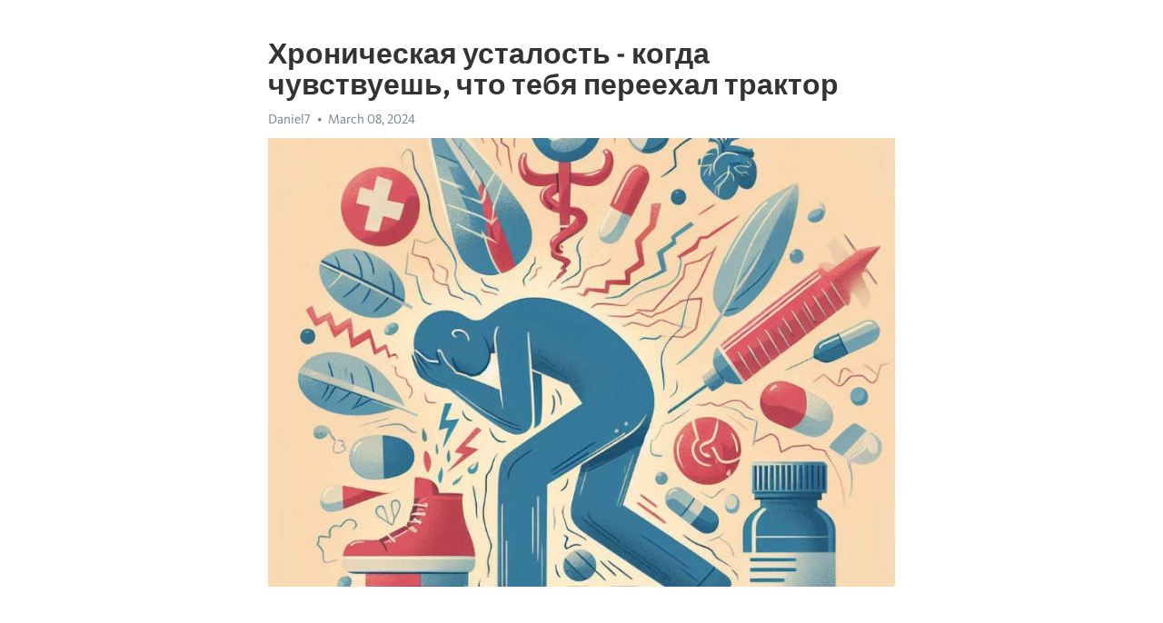

--- FILE ---
content_type: text/html; charset=utf-8
request_url: https://telegra.ph/Hronicheskaya-ustalost---kogda-chuvstvuesh-chto-tebya-pereehal-traktor-03-08
body_size: 9172
content:
<!DOCTYPE html>
<html>
  <head>
    <meta charset="utf-8">
    <title>Хроническая усталость - когда чувствуешь, что тебя переехал трактор – Telegraph</title>
    <meta name="viewport" content="width=device-width, initial-scale=1.0, minimum-scale=1.0, maximum-scale=1.0, user-scalable=no" />
    <meta name="format-detection" content="telephone=no" />
    <meta http-equiv="X-UA-Compatible" content="IE=edge" />
    <meta name="MobileOptimized" content="176" />
    <meta name="HandheldFriendly" content="True" />
    <meta name="robots" content="index, follow" />
    <meta property="og:type" content="article">
    <meta property="og:title" content="Хроническая усталость - когда чувствуешь, что тебя переехал трактор">
    <meta property="og:description" content="Депрессия разрушает вашу жизнь? Время действовать&#33; Нажмите здесь чтобы прочитать&#33;

Вы ощущаете, что находитесь в постоянной борьбе с усталостью? Чувствуете, как будто ваше тело превратилось в обездвиженную массу после того, как по нему проехал тяжелый трактор? Возможно, у вас есть Хроническая усталость, состояние, которое затрудняет выполнение привычных задач и сильно ограничивает вашу жизнь.
Хроническая усталость - это диагноз, который ставится людям, у которых ощущение усталости сопровождает их на протяжении…">
    <meta property="og:image" content="https://telegra.ph/file/aa8eccec88be03b985b64.jpg">
    <meta property="og:site_name" content="Telegraph">
    <meta property="article:published_time" content="2024-03-08T05:44:29+0000">
    <meta property="article:modified_time" content="2024-03-08T05:44:29+0000">
    <meta property="article:author" content="Daniel7">
    <meta name="twitter:card" content="summary">
    <meta name="twitter:title" content="Хроническая усталость - когда чувствуешь, что тебя переехал трактор">
    <meta name="twitter:description" content="Депрессия разрушает вашу жизнь? Время действовать&#33; Нажмите здесь чтобы прочитать&#33;

Вы ощущаете, что находитесь в постоянной борьбе с усталостью? Чувствуете, как будто ваше тело превратилось в обездвиженную массу после того, как по нему проехал тяжелый трактор? Возможно, у вас есть Хроническая усталость, состояние, которое затрудняет выполнение привычных задач и сильно ограничивает вашу жизнь.
Хроническая усталость - это диагноз, который ставится людям, у которых ощущение усталости сопровождает их на протяжении…">
    <meta name="twitter:image" content="https://telegra.ph/file/aa8eccec88be03b985b64.jpg">
    <link rel="canonical" href="https://telegra.ph/Hronicheskaya-ustalost---kogda-chuvstvuesh-chto-tebya-pereehal-traktor-03-08" />
    <link rel="shortcut icon" href="/favicon.ico?1" type="image/x-icon">
    <link rel="icon" type="image/png" href="/images/favicon.png?1" sizes="16x16">
    <link rel="icon" type="image/png" href="/images/favicon_2x.png?1" sizes="32x32">
    <link href="/css/quill.core.min.css" rel="stylesheet">
    <link href="/css/core.min.css?47" rel="stylesheet">
  </head>
  <body>
    <div class="tl_page_wrap">
      <div class="tl_page">
        <main class="tl_article">
          <header class="tl_article_header" dir="auto">
            <h1>Хроническая усталость - когда чувствуешь, что тебя переехал трактор</h1>
            <address>
              <a rel="author">Daniel7</a><!--
           --><time datetime="2024-03-08T05:44:29+0000">March 08, 2024</time>
            </address>
          </header>
          <article id="_tl_editor" class="tl_article_content"><h1>Хроническая усталость - когда чувствуешь, что тебя переехал трактор<br></h1><address>Daniel7<br></address><figure><img src="/file/aa8eccec88be03b985b64.jpg"><figcaption></figcaption></figure><p><br></p><h3 id="Депрессия-разрушает-вашу-жизнь?-Время-действовать&amp;#33;-Нажмите-здесь-чтобы-прочитать&amp;#33;"><a href="https://clck.ru/38vGuc" target="_blank">Депрессия разрушает вашу жизнь? Время действовать&#33; Нажмите здесь чтобы прочитать&#33;</a></h3><p><br></p><p>Вы ощущаете, что находитесь в постоянной борьбе с усталостью? Чувствуете, как будто ваше тело превратилось в обездвиженную массу после того, как по нему проехал тяжелый трактор? Возможно, у вас есть <a href="https://clck.ru/38vGuc" target="_blank">Хроническая усталость</a>, состояние, которое затрудняет выполнение привычных задач и сильно ограничивает вашу жизнь.</p><p>Хроническая усталость - это диагноз, который ставится людям, у которых ощущение усталости сопровождает их на протяжении долгого времени и не уступает даже после отдыха. Это состояние может продолжаться месяцами или даже годами, и оно сильно сказывается на качестве жизни.</p><p>Один из основных симптомов <a href="https://clck.ru/38vGuc" target="_blank">хронической усталости</a> - это ощущение постоянной истощенности и слабости. Вы можете испытывать затруднения с концентрацией, памятью и принятием решений. Даже простые задачи могут казаться огромными испытаниями, и ваша энергия на исходе уже в начале дня.</p><p>Хроническая усталость может иметь множество причин, и они могут быть разными для каждого человека. Среди наиболее распространенных факторов - психологические стрессы, недостаток сна, неправильное питание, физическая неактивность и даже некоторые медицинские состояния. При таком диагнозе важно обратиться к врачу, чтобы установить причину и разработать индивидуальный план лечения.</p><p>Не отчаивайтесь, если у вас есть Хроническая усталость. Врачи, работающие с этим состоянием, могут предложить широкий спектр терапевтических подходов для управления и снижения симптомов. Важно помнить, что Хроническая усталость - это реальное медицинское состояние, и вы заслуживаете поддержку и понимание.</p><p>Справиться с хронической усталостью может быть сложно, но с правильным подходом и поддержкой от медицинских специалистов, вы можете вернуть себе чувство энергии и радости от жизни. Не отказывайтесь от возможности получить помощь - ваше благополучие стоит этого.</p><h3 id="Что-такое-хроническая-усталость-и-почему-она-может-нанести-серьезный-ущерб-вашему-организму?">Что такое <a href="https://clck.ru/38vGuc" target="_blank">хроническая усталость</a> и почему она может нанести серьезный ущерб вашему организму?</h3><p>Хроническая усталость может нанести серьезный ущерб вашему организму. Это может привести к снижению иммунитета и повышенной подверженности инфекционным заболеваниям. Это также может привести к проблемам с памятью и концентрацией, что затрудняет выполнение повседневных задач и работы. Кроме того, Хроническая усталость может вызвать проблемы со сном и настроением, вплоть до <a href="https://clck.ru/38vGuc" target="_blank">депрессии</a>.</p><p><strong>Причины хронической усталости могут быть разными:</strong></p><ul><li>Стресс и эмоциональное напряжение</li><li>Недостаток сна и отдыха</li><li>Неправильное питание</li><li>Физическая и умственная перегрузка</li><li>Хронические заболевания, такие как диабет или фибромиалгия</li></ul><p>Если вы чувствуете постоянную усталость, не игнорируйте это состояние. Обратитесь к врачу для получения плана лечения и узнайте причину вашей усталости. Занимайтесь здоровым образом жизни, включая регулярные физические упражнения, избегание стресса и правильное питание. Отдыхайте и спите достаточное количество времени. Возможно, вам потребуется изменить свои привычки и образ жизни, но это может помочь устранить хроническую усталость и вернуть вам энергию и жизненную силу.</p><h3 id="Причины-хронической-усталости-и-ее-симптомы">Причины хронической усталости и ее симптомы</h3><p>Существует множество причин, которые могут привести к хронической усталости. Одной из них является сонная апноэ – расстройство, при котором дыхание периодически прекращается во сне. Это приводит к недостатку кислорода в организме и постоянному ощущению усталости.</p><p><strong>Симптомы хронической усталости:</strong></p><ul><li>Сильная слабость и утомляемость большую часть дня;</li><li>Потеря концентрации и плохая память;</li><li>Боли в мышцах и суставах;</li><li>Беспокойство и раздражительность;</li><li>Сонные приступы и нарушение сна;</li></ul><p>Если вы испытываете эти симптомы в течение долгого времени, рекомендуется обратиться к врачу. Он сможет определить причину вашей хронической усталости и предложить соответствующее лечение.</p><h3 id="Стресс-и-недостаток-сна">Стресс и недостаток сна</h3><p>Стресс может вызвать серию неприятных симптомов, одним из которых является Хроническая усталость. Мы чувствуем себя как после того, как на нас переехал трактор. Ни сон, ни отдых уже не помогают восстановить силы.</p><p>Но одна из главных причин хронической усталости - недостаток сна. В современном мире мы все чаще откладываем сон на второй план, ставя перед ним различные дела и заботы. Недостаток сна отрицательно сказывается на нашем организме, делает нас уязвимыми и подверженными заболеваниям.</p><p>Поэтому необходимо уделить больше внимания своему сну и научиться справляться со стрессом в своей жизни. Попробуйте техники релаксации, занимайтесь спортом, придерживайтесь регулярного режима дня.</p><ul><li><strong>Избегайте стрессовых ситуаций</strong> – попробуйте найти альтернативные пути решения проблем, держите себя в руках и не допускайте переутомления;</li><li><strong>Создайте комфортную атмосферу для сна</strong> – проветривайте спальню, используйте удобную и качественную постель и подушки;</li><li><strong>Ограничьте употребление кофеиновых напитков</strong> – они могут оказывать стимулирующее действие на организм и мешать засыпанию;</li></ul><p>Не забывайте, что здоровый сон является основой для хорошего самочувствия и полноценной жизни. Будьте внимательны к своему организму и устраивайте время для восстановления сил.</p><h3 id="Неправильное-питание-и-дефицит-витаминов">Неправильное питание и дефицит витаминов</h3><p>Современный образ жизни может привести к неправильному питанию, что может привести к дефициту витаминов. Переедание быстрыми углеводами и жирной пищей становится все более распространенным явлением. Это может привести к отсутствию важных питательных веществ в организме. Постоянный стресс и сонные проблемы также могут способствовать увеличению дефицита витаминов.</p><p>Недостаток витаминов может негативно сказаться на нашем организме. Например, дефицит витамина D может привести к ослаблению иммунной системы и повышенному риску заболеваний. Недостаток витаминов группы В может вызвать проблемы со здоровьем нервной системы.</p><p>Чтобы избежать недостатка витаминов, важно следить за своим питанием. Употребляйте разнообразные продукты, богатые витаминами и минералами, такими как фрукты, овощи и зелень. Если вы уверены, что не получаете достаточное количество витаминов через пищу, можно принимать витаминные комплексы. Однако перед началом приема таких комплексов лучше проконсультироваться с врачом, чтобы узнать, какие именно витамины и в каком количестве вам необходимы.</p><h3 id="Важность-своевременного-лечения-и-профилактика-хронической-усталости">Важность своевременного лечения и профилактика хронической усталости</h3><p>Очень важно обратиться к врачу вовремя, чтобы получить диагноз и начать лечение. Раннее обращение поможет предотвратить развитие хронической усталости и уменьшить ее симптомы. Знание своего состояния - первый шаг к здоровью.</p><p><strong>Профилактика также играет важную роль в предотвращении хронической усталости. Есть несколько простых шагов, которые вы можете предпринять, чтобы снизить риск развития этого расстройства.</strong></p><ul><li>Поддерживайте здоровый образ жизни, включая регулярные физические упражнения и сбалансированное питание.</li><li>Управляйте стрессом и избегайте чрезмерной нагрузки на работе и в личной жизни.</li><li>Обеспечьте себя достаточным количеством сна и отдыха.</li><li>Избегайте лишней работы и планируйте свое время так, чтобы иметь возможность отдыхать и наслаждаться жизнью.</li></ul><p>Все эти меры помогут вам бороться с хронической усталостью и улучшить ваше общее состояние здоровья. Помните, своевременное лечение и профилактика - ключевые моменты для поддержания вашего физического и психического благополучия.</p><h3 id="Контроль-над-стрессом-и-регулярный-сон">Контроль над стрессом и регулярный сон</h3><p>Жизнь полна стрессовых ситуаций, которые могут отрицательно влиять на наше общее самочувствие и уровень энергии. Постоянный стресс может приводить к хронической усталости, которая ощущается, как будто трактор переехал по вам. Но есть способы контролировать стресс и восстановить уровень энергии.</p><p>Один из ключевых факторов для поддержания хорошего физического и эмоционального состояния - это регулярный сон. Сон - это не только время отдыха для нашего тела, но и время, когда осуществляются ряд жизненно важных процессов, таких как восстановление клеток и укрепление иммунной системы.</p><ul><li>Для поддержания регулярного сна:</li><li>Создайте уютную атмосферу в комнате с помощью темного и прохладного окружения.</li><li>Создайте рутину перед сном, чтобы сигнализировать вашему организму о грядущем отдыхе.</li><li>Избегайте потребления кофеина и алкоголя ближе к ночи.</li></ul><p>Кроме того, важно научиться управлять своим стрессом. Это может быть сложно, но есть ряд техник, которые могут помочь вам справиться с ним:</p><ol><li>Применяйте техники релаксации, такие как медитация или глубокое дыхание.</li><li>Найдите хобби, которое вас осчастливливает и помогает отвлечься от повседневных проблем.</li><li>Уделите время для физической активности, которая помогает снизить уровень стресса.</li><li>Поставьте рамки и научитесь говорить &quot;нет&quot; в тех случаях, когда вы чувствуете, что вас перегружают.</li></ol><h3 id="Улучшение-качества-питания-и-прием-витаминов">Улучшение качества питания и прием витаминов</h3><p>Наше здоровье и энергия во многом зависят от того, что мы едим. К сожалению, современный образ жизни и дефицит времени зачастую мешают нам правильно питаться. Но есть несколько простых шагов, которые помогут улучшить качество нашего питания и поддержать организм.</p><p><strong>1. Разнообразьте свой рацион.</strong> Включите в свой рацион разнообразные продукты, богатые витаминами и минералами. Употребляйте овощи, фрукты, зелень, орехи, морепродукты и молочные продукты. Разнообразие пищи обеспечит вас всем необходимым для поддержания хорошего здоровья.</p><p><strong>2. Переключитесь на полезные продукты.</strong> Избегайте пустых калорий и предпочитайте полезные продукты. Выбирайте полезные и натуральные масла, мед, нежирные молочные продукты, свежие овощи и фрукты. Они содержат больше питательных веществ и помогут вам чувствовать себя бодрее и энергичнее.</p><p><strong>3. Употребляйте достаточное количество витаминов и минералов.</strong> Чтобы ваш организм работал на полную мощность, необходимо получать достаточное количество витаминов и минералов. Регулярно употребляйте свежие овощи и фрукты, а также принимайте комплексные витаминные препараты, согласно рекомендациям врача.</p><p>Соблюдая эти рекомендации, вы сможете улучшить качество своего питания и обеспечить организм всем необходимым для его здоровья и энергии. Помните, что ваше питание – это основа вашего здоровья&#33;</p><h3 id="Физические-упражнения-и-отдых">Физические упражнения и отдых</h3><p>Рекомендуется заниматься аэробными упражнениями, такими как ходьба, плавание или велосипедная езда. Они помогают улучшить циркуляцию крови, повысить уровень энергии и снять напряжение. Кроме того, регулярные физические нагрузки способствуют укреплению иммунной системы и улучшению общего самочувствия.</p><p><strong>Также важно найти время для отдыха и релаксации. Сон играет ключевую роль в восстановлении организма и борьбе с усталостью. Рекомендуется спать не менее 7-8 часов в день и создать комфортные условия для сна. Избегайте употребления кофеиновых напитков и никотина перед сном, а также ограничьте время, проведенное перед экранами гаджетов.</strong></p><ul><li>Помимо сна, рекомендуется уделять время релаксации в течение дня. Это может быть медитация, йога или любая другая форма практики, которая помогает расслабиться и снять эмоциональное напряжение.</li><li>Не стоит забывать и о своих увлечениях и хобби. Уделите время тому, что приносит вам радость и удовлетворение, такие занятия помогут вам отвлечься от повседневных забот и зарядиться положительной энергией.</li><li>Наконец, позвольте себе время без дел и планов. Это позволит вашему организму и разуму расслабиться и восстановиться.</li></ul><h3 id="Итоги">Итоги</h3><p>Хроническая усталость может иметь серьезные последствия для нашего здоровья и благополучия. Но есть шаги, которые мы можем предпринять, чтобы предотвратить ее развитие и справиться с ней.</p><p><strong>В работе</strong></p><ul><li>Установите ясные границы между работой и личной жизнью.</li><li>Регулярно делайте перерывы и отдыхайте во время рабочего дня.</li><li>Планируйте свое время и приоритеты, чтобы избегать перегрузки задачами.</li><li>Воспользуйтесь методами управления стрессом, такими как медитация или йога.</li><li>Общайтесь с коллегами и руководством о своих ощущениях и трудностях.</li></ul><p><strong>В домашних условиях</strong></p><ul><li>Поддерживайте регулярный сон, спящий достаточное количество часов.</li><li>Занимайтесь физической активностью, чтобы улучшить свою энергетику.</li><li>Питайтесь правильно, употребляя питательные продукты.</li><li>Научитесь управлять своим временем и делегировать задачи.</li><li>Создайте комфортное рабочее место и избегайте слишком длительных сеансов работы за компьютером.</li></ul><h3 id="Запомните,-профилактика-хронической-усталости-возможна,-и-в-ваших-руках&amp;#33;">Запомните, профилактика хронической усталости возможна, и в ваших руках&#33;</h3><h3 id="Видео-на-тему:">Видео на тему:</h3><h4 id="Хроническая-УСТАЛОСТЬ:-причины-и-ЛЕЧЕНИЕ.-/-Вечно-нет-сил,-утомляемость-или-сонливость-–-что-делать?">Хроническая УСТАЛОСТЬ: причины и ЛЕЧЕНИЕ. / Вечно нет сил, утомляемость или сонливость – что делать?</h4><figure><iframe src="/embed/youtube?url=https%3A%2F%2Fwww.youtube.com%2Fwatch%3Fv%3DpQW_uVEHOGs" width="640" height="360" frameborder="0" allowtransparency="true" allowfullscreen="true" scrolling="no"></iframe><figcaption></figcaption></figure><p><br></p><p><br></p></article>
          <div id="_tl_link_tooltip" class="tl_link_tooltip"></div>
          <div id="_tl_tooltip" class="tl_tooltip">
            <div class="buttons">
              <span class="button_hover"></span>
              <span class="button_group"><!--
             --><button id="_bold_button"></button><!--
             --><button id="_italic_button"></button><!--
             --><button id="_link_button"></button><!--
           --></span><!--
           --><span class="button_group"><!--
             --><button id="_header_button"></button><!--
             --><button id="_subheader_button"></button><!--
             --><button id="_quote_button"></button><!--
           --></span>
            </div>
            <div class="prompt">
              <span class="close"></span>
              <div class="prompt_input_wrap"><input type="url" class="prompt_input" /></div>
            </div>
          </div>
          <div id="_tl_blocks" class="tl_blocks">
            <div class="buttons">
              <button id="_image_button"></button><!--
           --><button id="_embed_button"></button>
            </div>
          </div>
          <aside class="tl_article_buttons">
            <div class="account account_top"></div>
            <button id="_edit_button" class="button edit_button">Edit</button><!--
         --><button id="_publish_button" class="button publish_button">Publish</button>
            <div class="account account_bottom"></div>
            <div id="_error_msg" class="error_msg"></div>
          </aside>
        </main>
      </div>
          <div class="tl_page_footer">
      <div id="_report_button" class="tl_footer_button">Report content on this page</div>
    </div>
    </div>
      <div class="tl_popup tl_popup_hidden" id="_report_popup">
    <main class="tl_popup_body tl_report_popup">
      <form id="_report_form" method="post">
        <section>
          <h2 class="tl_popup_header">Report Page</h2>
          <div class="tl_radio_items">
            <label class="tl_radio_item">
              <input type="radio" class="radio" name="reason" value="violence">
              <span class="tl_radio_item_label">Violence</span>
            </label>
            <label class="tl_radio_item">
              <input type="radio" class="radio" name="reason" value="childabuse">
              <span class="tl_radio_item_label">Child Abuse</span>
            </label>
            <label class="tl_radio_item">
              <input type="radio" class="radio" name="reason" value="copyright">
              <span class="tl_radio_item_label">Copyright</span>
            </label>
            <label class="tl_radio_item">
              <input type="radio" class="radio" name="reason" value="illegal_drugs">
              <span class="tl_radio_item_label">Illegal Drugs</span>
            </label>
            <label class="tl_radio_item">
              <input type="radio" class="radio" name="reason" value="personal_details">
              <span class="tl_radio_item_label">Personal Details</span>
            </label>
            <label class="tl_radio_item">
              <input type="radio" class="radio" name="reason" value="other">
              <span class="tl_radio_item_label">Other</span>
            </label>
          </div>
          <div class="tl_textfield_item tl_comment_field">
            <input type="text" class="tl_textfield" name="comment" value="" placeholder="Add Comment…">
          </div>
          <div class="tl_copyright_field">
            Please submit your DMCA takedown request to <a href="mailto:dmca@telegram.org?subject=Report%20to%20Telegraph%20page%20%22%D0%A5%D1%80%D0%BE%D0%BD%D0%B8%D1%87%D0%B5%D1%81%D0%BA%D0%B0%D1%8F%20%D1%83%D1%81%D1%82%D0%B0%D0%BB%D0%BE%D1%81%D1%82%D1%8C%20-%20%D0%BA%D0%BE%D0%B3%D0%B4%D0%B0%20%D1%87%D1%83%D0%B2%D1%81%D1%82%D0%B2%D1%83%D0%B5%D1%88%D1%8C%2C%20%D1%87%D1%82%D0%BE%20%D1%82%D0%B5%D0%B1%D1%8F%20%D0%BF%D0%B5%D1%80%D0%B5%D0%B5%D1%85%D0%B0%D0%BB%20%D1%82%D1%80%D0%B0%D0%BA%D1%82%D0%BE%D1%80%22&body=Reported%20page%3A%20https%3A%2F%2Ftelegra.ph%2FHronicheskaya-ustalost---kogda-chuvstvuesh-chto-tebya-pereehal-traktor-03-08%0A%0A%0A" target="_blank">dmca@telegram.org</a>
          </div>
        </section>
        <aside class="tl_popup_buttons">
          <button type="reset" class="button" id="_report_cancel">Cancel</button>
          <button type="submit" class="button submit_button">Report</button>
        </aside>
      </form>
    </main>
  </div>
    
    <script>var T={"apiUrl":"https:\/\/edit.telegra.ph","uploadEnabled":false,"datetime":1709876669,"pageId":"795bbb93123616bf40704","editable":true};(function(){var b=document.querySelector('time');if(b&&T.datetime){var a=new Date(1E3*T.datetime),d='January February March April May June July August September October November December'.split(' ')[a.getMonth()],c=a.getDate();b.innerText=d+' '+(10>c?'0':'')+c+', '+a.getFullYear()}})();</script>
    <script src="/js/jquery.min.js"></script>
    <script src="/js/jquery.selection.min.js"></script>
    <script src="/js/autosize.min.js"></script>
    <script src="/js/load-image.all.min.js?1"></script>
    <script src="/js/quill.min.js?10"></script>
    <script src="/js/core.min.js?67"></script>
    <script async src="https://t.me/_websync_?path=Hronicheskaya-ustalost---kogda-chuvstvuesh-chto-tebya-pereehal-traktor-03-08&hash=e43502d58c8b1c76b4"></script>
  </body>
</html>